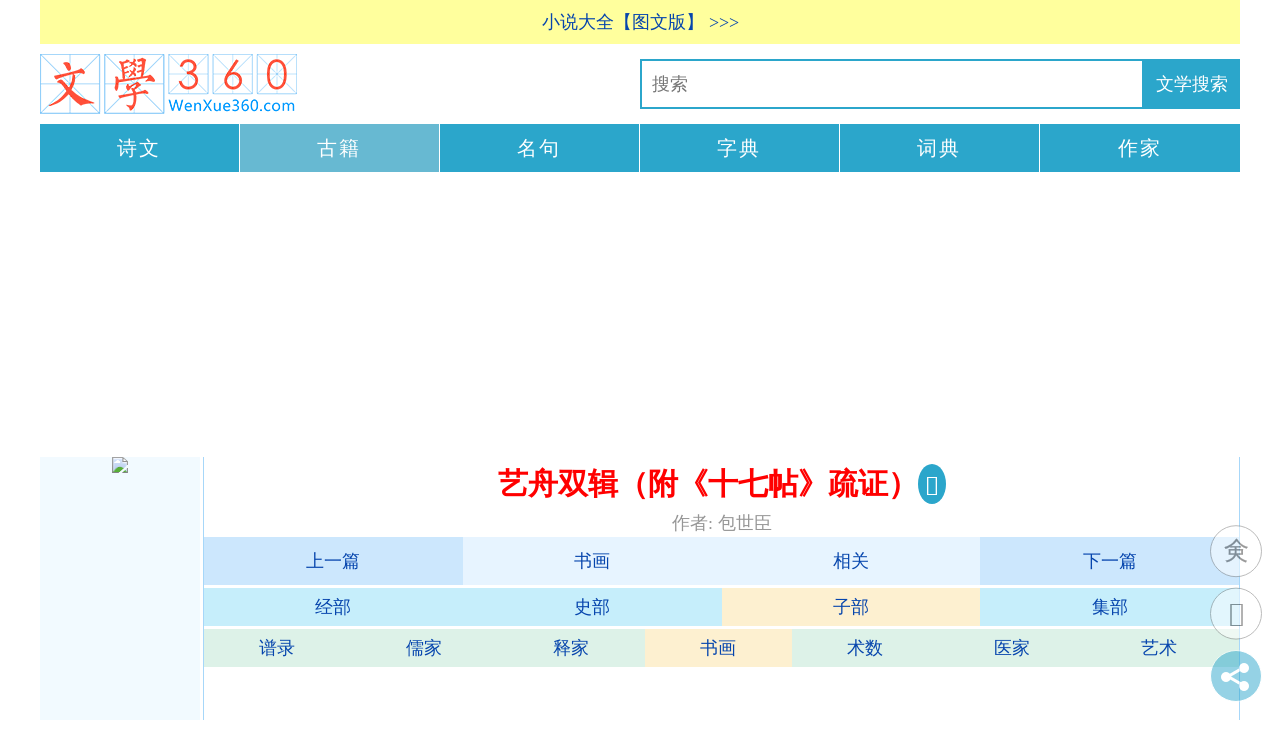

--- FILE ---
content_type: text/html
request_url: http://www.wenxue360.com/sikuquanshu/1423.html
body_size: 14137
content:
<!DOCTYPE html PUBLIC "-//W3C//DTD XHTML 1.0 Transitional//EN" "http://www.w3.org/TR/xhtml1/DTD/xhtml1-transitional.dtd">
<html xmlns="http://www.w3.org/1999/xhtml" xml:lang="zh-CN" lang="zh-CN">
<head>
<meta name="applicable-device" content="pc,mobile">
<meta name="MobileOptimized" content="width"/>
<meta name="HandheldFriendly" content="true"/>
<meta name="viewport" content="width=device-width,initial-scale=1,minimum-scale=1">
<meta http-equiv="Content-Language" content="zh-CN"/>
<meta http-equiv="Content-Type" content="text/html; charset=gbk">
<meta name="keywords" content="艺舟双辑（附《十七帖》疏证）-古籍,经史子集,四库全书" />
<meta name="Description" content="四库全书-书画" />
<title>《艺舟双辑（附《十七帖》疏证）》在线阅读</title>
<meta name="Description" content="述书[中] 余既述诸君子之言为书,因以己意遇之,而知其悉合于古也。右军以管为将军,明书道之机枢在管,而管之不可乱动也。今小仲之法,引食指加大指之上,置管于食指中节之端,以主节斜钩之；大指以指尖对中指中节拒之 ..." />
<link rel="stylesheet" rev="stylesheet" href="/a-skqs/skqs.css" type="text/css" media="screen" />
<script src="/a-skqs/jquery.js"></script>
<script src="/ads/ads.js"></script>
</head>
<body>
<div id="divAll"><div id="divPage"><div id="divMiddle">
<script language="JavaScript" type="text/javascript" src="/a-gsw/topshare.js"></script>
<div class="logo"><a title="文学360" href="/"><img alt="文学360" src="/a-gsw/logo.png" border="0"/></a></div>
<ul class="daohang-new">
<li><a href="/gushiwen/">诗文</a></li>
<li class="now"><a href="/guji/">古籍</a></li>
<li><a href="/mingju/">名句</a></li>
<li><a href="http://hanwen360.com/zidian/">字典</a></li>
<li><a href="http://hanwen360.com/cidian/">词典</a></li>
<li><a href="/author/">作家</a></li>
</ul><!-- ul daohang new end -->
<script type="text/javascript" src="/a-gsw/daohang-new.js"></script>
<div id="divMain2">
<div id="divMain">
<div class="post">
<h1 class="post-title index">艺舟双辑（附《十七帖》疏证）</h1>
<div class="post-body">
<div class="post-b2">
<div class="author">作者: 包世臣</div><!-- div author end -->
<script type="text/javascript" charset="utf-8" src="/a-gsw/nfxd.js"></script>
<ul class="gsw-page"><li class="page-previous"><a href="/sikuquanshu/1416.html" title="艺概[节录]">上一篇</a></li><li class="page-previous2"><a target="_blank" href="/4/40.html" title="四库全书-子部-书画">书画</a></li><li class="page-next2"><a href="#Related" title="相关书籍">相关</a></li><li class="page-next"><a href="/sikuquanshu/1426.html" title="用笔法">下一篇</a></li></ul><!-- ul gsw-page end -->
<div class="page-4"><ul class="page-4"><li class="page-4"><a href="/4/1.html" title="四库全书-经部">经部</a></li><li class="page-4"><a href="/4/8.html" title="四库全书-史部">史部</a></li><li class="page-4-now"><a href="/4/9.html" title="四库全书-子部">子部</a></li><li class="page-4"><a href="/4/10.html" title="四库全书-集部">集部</a></li>
</ul></div><!-- div page-4 end -->
<div class="page-7"><ul class="page-7"><li class="page-7"><a href="/4/41.html" title="四库全书-子部-谱录">谱录</a></li><li class="page-7"><a href="/4/29.html" title="四库全书-子部-儒家">儒家</a></li><li class="page-7"><a href="/4/30.html" title="四库全书-子部-释家">释家</a></li>
<li class="page-7-now"><a href="/4/40.html" title="四库全书-子部-书画">书画</a></li><li class="page-7"><a href="/4/36.html" title="四库全书-子部-术数">术数</a></li><li class="page-7"><a href="/4/37.html" title="四库全书-子部-医家">医家</a></li><li class="page-7"><a href="/4/39.html" title="四库全书-子部-艺术">艺术</a></li>
</ul></div><!-- div page-7 end --><script type="text/javascript" charset="utf-8" src="/a-skqs/g-m-all.js"></script><div class="gsw-f-s"><ul class="gsw-f-s">
<li class="gsw-f-s"><a href="/sikuquanshu/1429.html">续书谱</a></li>
<li class="gsw-f-s"><a href="/sikuquanshu/1395.html">衍极并注</a></li>
<li class="gsw-f-s"><a href="/sikuquanshu/1416.html">艺概[节录]</a></li>
<a href="/sikuquanshu/1423.html" title="艺舟双辑（附《十七帖》疏证）"><img class="gsw-f-s" alt="艺舟双辑（附《十七帖》疏证）" src="/a-skqs/fm/160/1423.gif" border="0" /></a>
<li class="gsw-f-s"><a href="/sikuquanshu/1426.html">用笔法</a></li>
<li class="gsw-f-s"><a href="/sikuquanshu/1367.html">与梁武帝论书启</a></li>
<li class="gsw-f-s"><a href="/sikuquanshu/1400.html">作字示儿孙</a></li>
</ul></div><!-- div gsw-f-s end -->
<!--<div class="category"><a target="_blank" href="/">文学360</a> <a target="_blank" href="/sikuquanshu/">四库全书</a> <a target="_blank" href="/sikuquanshu/9.html">子部</a> <a target="_blank" href="/sikuquanshu/40.html">书画</a></div> div category end -->
<div class="book-body"><script type="text/javascript" src="/a-skqs/g-index.js"></script><div class="spider"><p>　　述书[中]</p><p>　　余既述诸君子之言为书,因以己意遇之,而知其悉合于古也。右军以管为将军,明书道之机枢在管,而管之不可乱动也。今小仲之法,引食指加大指之上,置管于食指中节之端,以主节斜钩之；大指以指尖对中指中节拒之,则管当食指节湾,安如置床；大指之骨外突,抑管以向右,食指之骨横逼,挺管以向左,则管定;然后中指以尖钩其阳,名指以爪肉之际距其阴，小指以上节之骨贴名指之端;五指疏布,各尽其力,则形如握卵,而笔锋始得随指环转如士卒之从旌麾矣。此古人所谓双钩者也。东坡有言:“执笔无定法,要使虚而宽。"善言此意已。</p><p>　　仲瞿之法,使管向左迤后稍偃者,取逆势也。盖笔后偃,则虎口侧向左,腕乃平而覆下如悬。于是名指之筋,环肘骨以及肩背;大指之筋,环臂湾以及胸胁。凡人引弓举重,筋必反纽,乃长劲得刀。古人传诀所为著悬腕也。唐贤状拨镫之势云:“如人并乘,镫不相犯。"盖善乘者,脚尖踏镫,必内钩,足大指若缝,腿筋皆反纽,是以并乘而镫不相犯。此真工为形似者矣。至古之所谓实指虚掌者,谓五指皆贴管为实,其小指实贴名指,空中用力,令到指端,非紧握之说也。握之太紧,力止在管而不注毫端,其书必抛筋露骨,枯而且弱。永叔所谓“使指运而腕不知”,殆解此已。笔既左偃,而中指力钩,则小指易于入掌,故以虚掌为难,明小指助名指揭笔尤宜用力也。大凡名指之力可与大指等者,则其书未有不工者也。然名指如桅之拒帆,而小指如桅点之助桅,故,必小指得劲,而名指之力乃实耳。 山子之法,以笔毫平铺纸土,与小钟始艮终乾之说同,然非用仲瞿之法,则不能致此也。盖笔向左迤后稍偃,是笔尖着纸即逆,而毫不得不平铺于纸上矣。石工镌字,画右行者,其镦必向左。验而类之,则纸犹石也,笔犹钻也,指犹锤也。是故仲瞿之法,足以尽侧、勒、策三势之妙,而弩、[走 翟]、掠、啄、磔五势入锋之始,皆宜用之。锋即着纸,即宜转换;于画下行者,管转向上；画上行者,管转向下;画左行者,管转向右。是以指得势而锋得力。惟小正书,画形既促,未及换笔而画已成,非至神熟,难期合法。故自柳少师以后,遂无复能工此艺者也。</p><p>　　始艮终乾者,非指全字,乃一笔中自备八方也。后人作书,皆仰笔尖锋,锋尖处巽也。笔仰则锋在画之阳,其阴不过副毫濡墨,以成画形,故至坤则锋止,佳者仅能完一面耳。惟管定而锋转,则逆入平出,而画之八面无非毫力所达,乃后积画成字,聚字成篇。过庭有言“一笔成一字之规,一字乃通篇之准”者,谓此也。盖人之腕本侧倚于几,任其势则笔端仰左而成尖锋;锋既尖,则墨之所到多笔锋所未到。走过庭所讥“任笔为体,聚墨成形"者已。以主所述,凡皆以求墨之不溢出于笔也。</p><p>　　青立之所谓“笔必断而后起"者,即无转不折之说也。盖行草之笔多环转,若信笔为之,则转卸皆成扁锋,故须暗中取势换转笔,过也。小仲所以憾未能尽侧者,谓笔锋平铺,则画满如侧,非尚真侧也。汉人分法,无不平满。中郎见刷墙垩痕而作飞白,以垩帚锋平,刷痕满足,因悟书势,此可意推矣。古碑皆直墙平底,当时工匠知书,用刀必正下以传笔法。后世<a class="skqs-book" target="_blank" href="/sikuquanshu/1397.html">书学</a>既湮,石工皆用刀尖斜入,虽有晋、唐真迹,一经上石,悉成尖锋,令人不复可见始艮终乾之妙。故欲见古人面目,断不可舍断碑而求汇帖已。余见六朝碑拓,行处皆留,留处皆行。凡横直平过之处,行处也,古人,必逐步顿挫,不使率然径去,是行处皆留也。转折挑剔之处,留处也,古人必提锋暗转,不肯¤[扌 厌]笔使墨旁出,是留处皆行也。完白计白当黑之论,即小仲左右如牝牡相得之意。小仲尝言近世书鲜不阋墙操戈者,又言正书惟太傅《贺捷表》、右军《旦极寒》、大令《十三行》是真迹,其结构天成;下此则《张猛龙》足继大令,《龙藏寺》足继右军,皆于平正通达之中,迷离变化不可思议。余为申之,以《刁遵志》足继太傅。河南《圣教序记》其书右行,从左玩至右,则字字相迎;从右看至左,则笔笔相背。噫!如此斯可与言书矣。</p><p>　　述书[下]</p><p>　　字有九宫。九宫者,每字为方格,外界极肥,格内用细画界一“井”字,以均布其点画也。凡字无论疏密斜正,必有精神挽结之处,是为字之中宫。然中宫有在实画,有在虚白,必审其字之精神所注,而安置于格内之中宫;然后以其字之头目手足分布于旁之八宫,如j随其长短虚实而土下左右皆相得矣。每三行相并,至九字又为大九宫,其中一字即为中宫,必须统摄上下四旁之八字,而八字皆有拱揖朝向之势。连字移看,大小两中宫皆得圆满,则俯仰映带,奇趣横出已。九宫之说,始见于宋。盖以尺寸算字,专为移缩古帖而说,不知求条理于本字,故自宋以来,书家未有能合九宫者也。两晋真书碑版不传于世,余以所见北魏、南梁之碑数十百种,悉心参悟而得大小两九宫之法。上推之周、泰、汉、魏、两晋篆分碑版存于世者,则莫不合于此。其为钟、王专力可知也。世所行《贺捷》、《黄庭》、《画赞》、《洛神》等帖皆无横格,然每字布势奇纵周致,实合通篇而为大九宫。如三代钟鼎文字,其行书如《兰亭》、《玉润》、《白骑》、《追寻》、《违远》、《吴兴》、《外出》等帖,鱼龙百变,而按以矩矱,不差累黍。降及唐贤,自如才力不及古人,故行书碑版皆有横格就中。九宫之学,徐会稽、李北海、张郎中三家为尤密,传书俱在,潜精按验,信其不谬也。</p><p>　　然而画法字法,本于笔,成于墨,则墨法尤书法一大关键已。笔实则墨沈。凡墨色奕然出于低上,莹然作紫碧色者,皆不足与言书,必黝然以黑,色平纸面,谛视之,纸墨相接之处,仿佛有毛,画内之墨,中边相等,而幽光若水纹徐漾于波发之间,乃为得之。盖墨到处皆有笔,笔墨相称,笔锋着纸,水即下注,而笔力足以摄墨,不使旁溢,故墨精皆在纸内。不必真迹,即玩石本亦可辩其墨法之得否耳。尝见有得笔法而不得墨者矣,未有得墨法而不由于用笔者也。</p><p>　　历下笔谭[节录]</p><p>　　用笔之法,见于画之两端,而古人雄厚恣肆令人断不可企及者,则在画之中截。盖两端出入操纵之故尚有迹象可寻,其中截之所以丰而不怯、实而不空者,非骨势洞达,不能倖致,更有以两端雄肆而弥使中截空怯者,试取古帖横直画,蒙其两端而玩,其中截,则人人共见矣。中实之妙,武德以后,遂难言之。近人邓石如书,中截无不圆满遒丽,其次刘文清中截近左处亦能洁净充足,此外则并未梦见在也。古今<a class="skqs-book" target="_blank" href="/sikuquanshu/1404.html">书诀</a>俱未及此,惟思白有笔画中须直,不得轻易偏软之说,虽非道出真际,知识固自不同。其跋杜牧之《张好好诗》云“大有六朝风韵"者,盖亦赏其中截有丰实处在也。 北碑画势甚长,虽短如黍米,细如纤毫,而出入收放、俯仰向背、避就朝揖之法备具。起笔处顺入者无缺锋,逆入者无涨墨,每折必洁净,作点尤精深,足以雍容宽绰,无画不长。后人着意留笔,则驻锋折颖之处墨多外溢,未及备法而画已成；故举止匆遽,界恒苦促,画恒苦短,虽以平原雄杰,未免斯病。至于作势裹锋,敛墨入内,以求条鬯手足,则一画既不完善,数画更不变化,意恒伤浅,势恒伤薄,得此失彼,殆非自主。山谷谓征西《出师颂》笔短意长,同此妙悟。然渠必见真迹,故有是契,若求之汇帖,即北宋枣本,不能传此神解,境无所触,识且不及,况云实证耶!</p><p>　　答熙载九问[节录]</p><p>　　问:自来论具书以不失篆分遗意为上,前人实之以笔画近似者,而先生驳之,信矣。究竟篆分遗意寓于具书从何处见?</p><p>　　篆书之圆劲满足,以锋直行于画中也;分书之骏发满足,以毫平铺于纸上也。真书能敛墨入毫,使锋不侧者,篆意也;能以锋摄墨,使毫不裹者,分意也。有涨墨而篆意湮,有侧笔而分意漓。诚悬、景度以后遂滔滔不可止矣。 问：先生常言草书自有法,非字体之说也。究竟何者为草法?</p><p>　　《书谱》云:“真以点画为形质,使转为性情;草以使转为形质，点画为性情。”是真能传草法者。世人知真书之妙在使转，而不知草书之妙在点画，此草法所为不传也。大令草常一笔环转，如火筋划灰,不见起止。然精心探玩,其环转处悉具起伏顿挫,皆成点画之势。由其笔力精熟,故无垂不缩,无往不收,形质成而性情见;所谓画变起伏,点殊衄、挫,导之泉泣,顿之山安也。后人作草,心中之部分,既无定则,毫端之转换,又复卤莽,任笔为体,脚忙手乱,形质尚不备具,更何从说到性情乎?盖必点画寓使转之中,即性情发形质之内,望其体势,肆逸飘忽,几不复可辨识,而节节换笔,笔心皆行画中,与真书元异。过庭所为言“张不真而点画狼藉”,指出楷式,抉破¤奥也。</p><p>　　至谓“钟不草而使转纵横",此语并传尽真法。盖端庄平直,真势也;古人一点一画皆使锋转笔以成之,非至起止掣曳之处乃用使转。纵横者,无处不达之谓也。盘纡跳荡,草势也;古人一牵一连笔皆旋转,正心着纸,无一黍米倒塌处。狼藉者,触目悉是之谓也。草法不传,实由真法之不传。真草同源,只是运指换笔。真则人人共习,而习焉不察;草则习之者少,故谓草法不传耳。然草书部分亦是一大事,《<a class="skqs-book" target="_blank" href="/sikuquanshu/756.html">晋书</a>》所谓“杀字甚安”是专言结构。不力究此义,所以日趋狂怪缭绕而不可止也。草故有法,然岂有别法哉?千年黑洞,今始凿出一线天。</p><p>　　然工力互有深浅,吴郡所为叹右军博涉多优也。抑余有更为吴郡进一解者,书之形质如人之五官四休,书之情性如人之作止语默，,必如相人书所谓五官成,四体称,乃可谓之形质完善,非是则为缺陷;必如《礼经》所谓九容,乃得性情之正,非是则为邪僻。故真书以平和为上,而骏宕次之;草书以简净为止,而雄肆次之。是故有形质而无情性,则不得为人,情性乖戾又乌得为人乎!明乎此而自力不倦,古人未尝不可企及耳。 问：先生尝云：“道苏须汰烂漫，由董宜避凋疏。”烂漫、凋疏。章法中事乎？笔法中事乎？汰之。避之。从何处著手？ 烂漫、凋疏。见于章法而源于笔法。花到十分烂漫者，菁华内竭，而颜色外褪也；草木秋深，叶凋而枝疏者，以生意内凝而生气外蔽也。书之烂漫，由于力弱，笔不能摄墨，指不能伏笔，任意出之，故烂漫之弊至幅后尤甚。凋疏由于气怯,笔力尽于画中,结法止于字内,矜心持之,故凋疏之态在幅首尤甚。汰之，避之，唯在练笔。笔中实则积成字，累成行，缀成幅而气皆满，气满则二弊去矣。宝晋藉《辞中令书》,画瘦行宽而不凋疏者,气满也。戏鸿堂摘句《兰亭诗》、《张好好诗》,结法率易,格致散乱而不烂漫者,气满也。气满由于中实,中实由于指劲,此诣甚难至,然不可不知也。</p><p>　　《十七帖》疏证</p><p>　　十七帖初刻于澄清堂，其本未见。宋以后汇刻本，单行本，有释文本，唐临本，所见不下十余种，大都入多尖锋，出多挫锋，转折僵削，俗工射利所为也。碧溪上人以余删拟《书谱》已刻成，欲写刻《十七帖》，以道吴郡之源，其意甚盛，故为作是卷。梁武帝称右军字势雄强，若龙跳天门，虎卧凤阁。唐文皇称右军点曳之工，裁成之妙，势似奇而反正，意若断而还连。余远追微旨，结体则据枣本《阁帖》，用笔则依秘阁《黄庭》，文房《画赞》，而参以刘宋《爨龙颜》，东魏《张猛龙》两碑，以不失作草如真之遗意。为自来临写《十七帖》家，开一生面。以俟异日，或得澄清堂本，证其得失。各本帖或多或少，前后编次及释文，亦互异，又句读多不可离。余故据史传，按文论世，为之移并，随手作行，不拘成式，而别以真书释而疏之如左。</p><p>　　十七日先书，郗司马未去，即日得足下书，为慰，先书以具，示复数字。全帖前人皆以为与益州刺史周抚道和者，有阁本《周益州送邛竹杖》帖可证。以帖首二字为名。郗司马，名昙，字重熙，鉴字道徽之子。右军妻之仲弟，大令前妻之父。永和一年，会稽王以抚军大将军辅政，引为司马。道徽尝过王敦，留姑孰，抚时为敦从事中郎，是宜与郗氏有旧。然重熙未尝膺梁益之命，或遣信而附书也。</p><p>　　计与足下别廿六年，于今虽时书问，不解渴怀。省足下先后二书，但增叹慨。顷积雪凝寒，五十年中所无。想顷如常。冀来夏秋间，或复得足下问耳。比者悠悠，如何可言。</p><p>　　右军为敦从子，至承器赏。抚以府寮为私人，故与右军特厚。太宁二年，敦为逆，抚以二千人从。敦败，抚逃入西阳蛮中。是年十月，诏原敦党抚自归扉下。时右军为秘书郎，同在都。咸和初，司徒王导茂宏辅政，复引为从事中郎，旋出为江夏相，监沔北军，镇襄阳，历守豫章，代毋丘奥监巴东军，刺益州。计自太宁三年至永和五年，适廿六年。是年大将军褚裒北伐败绩，“悠悠如何可言”，盖指此。玩<a class="skqs-type" target="_blank" href="/sikuquanshu/47.html">词</a>意，是久别得书而复者，当即附郗之先书，帖宜居前，以全帖名十七，故存其旧。</p><p>　　诸从并数有问，粗平安。唯修载在远，音问不数，悬情。司州疾笃，不果西公私可恨。足下所云，皆尽事势，吾无间然。诸问想足下别具，不复具。</p><p>　　抚王氏故吏，殆拳拳右军诸从，故详答之。右军以永和四年，由江州刺史入为护军将军，在都城，故问数达也。修载名耆之，王廙世将之子，为鄱阳太守，故云在远。司州名胡之，字修龄，修载之兄，皆右军同祖弟。永和五年，石季龙死，朝议以修龄有声誉，用为司州刺史，以绥集河洛，辞有疾，未行而卒。所云“皆尽事势吾无间然”者，永和六年，以殷浩督扬、豫、徐、青、兖五州军事，假节图北伐，似抚来书亦不以此举为然，与右军有同心也。书定出其时，各本或有或无，他帖刻者，戏鸿本似出徐会稽，然最有行间法。</p><p>　　去夏得足下致邛竹杖皆至此，士人多有尊老者，皆即分布，令知足下远惠之至。</p><p>　　往在都，见诸葛显，曾具问蜀中事，云成都城池门屋楼观，皆是秦时司马错所修，令人远想慨然，为尔不。信具示，为欲广异闻。</p><p>　　“显”字，依草法定是“显”，捡《蜀志》，显父攀，攀父乔，乔瑾次子也。瞻未生前，瑾命乔入蜀，为亮后。恪既族，攀仍后瑾，至显乃与瞻孙京，同移河东。《华阳国志》云，平蜀之明年，移蜀大臣宗预、廖化、诸葛显等于东。按中宗即位建康，右军年已十五，时诸葛诞孙恢为会稽太守，显或南依恢，故右军得在都见之也。上距东移盖五十二年。“令人”六字，本旁注，唐人临入正文，从之。知有汉时讲堂在，是汉何帝时立此，知画三皇、五帝以来备有，画又精妙，甚可观也。彼有能画者，不能因摹取，当可得不，信具告。“知有”至“此知”十五字，各本无，唐临及《阁帖》有之，今依补。</p><p>　　彼盐井火井皆有不，足下目见不，为欲广异闻，具示。</p><p>　　朱处仁今所在，往得其书，信遂不取答。今因足下答其书，可令必达。</p><p>　　处仁当是龙骧将军朱寿。《穆帝纪》所载，永和五年，与抚同击范贲，平益州者也。《通鉴》或本误作焘（焘乃西蛮校尉，别一人）。以上五帖，当是一书，先谢远惠，次杂问蜀事，末附致朱书，系由护军出守会稽后作。</p><p>　　得足下旃罽胡桃药二种，知足下至戎盐乃要也，是服食所须，知足下谓顷服食，方回近之，未许吾此志。知我者希，此有成言，无缘见卿，以当一笑。至，挚也。别帖屡言情至，此其省文，非至止之至，谓勤也。如迨其谓之，遐不谓矣之谓。索戎盐，先致谢耳。方回，郗愔字，右军妻之长弟，史称其栖心绝穀，修黄老之术，与右军及高士许询游东土，不乐参朝政，有迈世风。“顷服食”作“须”者，误。“未许吾此志”，言方回虽近道，犹未能深信也。</p><p>　　吾服食久，犹为劣劣，大都比之年时为复可可，足下保爱为上，临书但有惆怅。连上服食而申言之。</p><p>　　天鼠膏治耳聋有验不？有验者乃是要药。</p><p>　　天鼠即今飞鼠，毛赤而尖，苍白，似黑狐，蜀产也。以上三帖当是一书。虞安吉者，昔与共事，常念之，今为殿中将军，前过云，与足下中表，不以年老，甚欲与足下为下寮，意其资可得小郡。足下可思致之耶？所念，故远及。</p><p>　　《墨薮》载安吉善书，别帖有虞义兴适道此，或即其人，然史无可考。帖云“远及”，当与抚也。</p><p>　　来禽、樱桃、青李、日给滕，子皆囊盛为佳，函封多不生。</p><p>　　足下所疏云，此果佳，可为致，子当种之，此种彼胡桃皆生也。吾笃喜种果，今在田里，唯以此为事，故远及。足下致此子者，大惠也。</p><p>　　上此，此“来禽”四果，下此，此会稽胡桃，即抚前所致者，故云彼以明之。前列果名，乃索其子，定是一帖。前人有谓此帖为与桓宣武者。宣武以永和三年灭蜀，右军以十一年去官，帖云“今在田里”，是去官后语，宣武未再至蜀，何能与宣武邪？</p><p>　　旦夕都邑动静清和，想足下使还，具时州将桓公告，慰情，企足下数使命也。谢无奕外住，数书问，无他。仁祖日往，言寻悲酸，如何可言。</p><p>　　抚以永和九年斩萧敬文，“使还”指此，“具时州将”时是也。抚已由征虏安西进平西，言以此功，朝议当进为镇征，极州将之荣也。入升平，果进镇西，其卒也赠征西。桓公以永和十二年大败姚襄于伊水，收复洛阳，修五陵。“告慰”者，言接其告欣慰也。情企数使，抚前助桓公平蜀，或欲引之北伐，有疏请也。仁祖，谢尚字，尚弟奕，字无奕。升平一年五月，尚卒，朝议以尚在北得人，故以奕代尚刺豫州，北伐慕容隽，明年卒于军。“外住”指此。此升平一年书。</p><p>　　省别，具足下小大问，为慰。多分张，念足下，悬情。武昌诸子，亦多远宦，足下兼怀，并数问不。老妇顷疾笃救命，恒忧虑，余粗平安。知足下情至。</p><p>　　陶侃士行以咸和四年平苏峻后，由江陵移镇巴陵，五年斩郭默，加督江州，复移镇武昌，九年辞镇归国，登舟而卒。属吏画其像于武昌西门，故称之。士行十七子，九子旧史有名，抚妹为士行子妇。老妇，右军称妻也。</p><p>　　省足下别疏，具彼土山川诸奇。扬雄《蜀都》，左太冲《三都》，殊为不备悉。彼故为多奇，益令其游目意足也。可得果当告卿求迎，少人足耳。至时示意，迟此期，真以日为岁。想足下镇彼土，未有动理耳。要欲及卿在彼，登汶领峨眉而旋，实不朽之盛事。但言此心，以驰于彼矣。</p><p>　　知彼清晏岁丰，又所出有无乡，故是名处，且山川形势乃尔，何可以不游目。</p><p>　　知彼帖承上帖之意，定是一书。“所出有无”，言有他处所无，是当时语。“乡”读如“乡”也，吾见于夫子之乡，言蜀本古之名邦也。或以为无一乡，或以为有异产，皆误。</p><p>　　足下今年政七十耶？知体气常佳，此大庆也。想复勤加颐养。吾年垂耳顺，推之人理，得尔以为厚幸，但恐前路转欲逼耳，以尔要欲一游目汶领，非复常言。足下但当保护，以俟此期。勿谓虚言，得果此缘，一段奇事也。</p><p>　　右军祖名正，故讳作政。抚以太宁二年自归，至兴宁三年卒于益州，历四十三年。前在敦所，已洊历显职，史虽不言其寿数，大都七十余矣。</p><p>　　吾有七儿一女，皆同生，婚娶以毕，唯一小者，尚未婚耳。过此一婚，便得至彼。今内外孙有十六人，足慰目前。足下情至委<a class="skqs-type" target="_blank" href="/sikuquanshu/49.html">曲</a>，故具示。</p><p>　　同生，一母也。“未婚之小者”乃大令。右军孙桢之，外孙刘瑾，皆知名。此帖说欲游蜀而尚未果之故，以坚其约，当是最后书。各本无，唯唐临本有，从之。</p><p>　　以上十九帖，定与抚。</p><p>　　云谯周有孙，高尚不出。今为所在，其人有以副此志不，令人依依，足下具示，严君平、司马相如、扬子云皆有后不。</p><p>　　蜀人谯秀，周之孙也。李雄、李骧、李寿据蜀，三征皆不应。“今为所”言蜀已内属，“在”，察也，犹在帝左右之在，连下九字为句。“云谯周”下廿九字，十七帖本所无。“严君平”下十四字，阁本亦别为帖，唐临本及大观帖皆连为一，文义为优，从之。此帖定是永和三年，右军为江州刺史时，闻宣武平蜀而致之者。留意人材，表章气节，乃怀柔反侧第一义，宣武荐秀卒不起，未必非此书启之。抚欲炙之士，观《虞安吉帖》，止叙弗论资，是未可与言此也。以上一帖与宣武。</p><p>　　吾前东粗足作佳观，吾为逸民之怀久矣，足下何以等复及此，似梦中语耶？无缘言面，为叹，书何能悉。</p><p>　　会稽在金陵东，南朝时所谓东郡、东土、东中，皆斥会稽。云“吾前”，是辞内史后语，“等”，待也，言同具逸民之志，何以迟迟不决。作方者误复及此似梦中语，想右军去官时，有书留之也。此帖当与方回。方回既姻亲，又同志，故措辞直爽。《胡桃帖》“未许吾此志”之说，所由来也。此永和十一年书。</p><p>　　瞻近无缘省告，但有悲叹，足下小大悉平安也，云卿当来居此，喜迟不可言。想必果言，告有期耳。亦度卿当不居京，此既避，又节气佳，是以欣卿来也。此信旨还具示问。</p><p>　　两“告”字，各本俱作“苦”，传模误也。晋人言苦皆谓病，帖意殊不尔。此，此会稽。避，谓嚣尘不及。“想必果言”为句，“告有期”属其先告来期也。</p><p>　　知足下行至吴，念违离不可居，叔当西耶？迟知问。</p><p>　　方回以黄门侍郎出为吴郡守，固辞，乃改临海。此右军初闻吴郡命，喜其近东而致之书。叔谓重熙，“当西”谓其代荀羡为北中郎将镇下邳也。</p><p>　　以上三帖皆与方回。</p><p>　　龙保等平安也，谢之甚迟，见卿舅可耳，至为简隔也。今往丝布单衣财一端示致意。</p><p>　　今往十二字，各本皆别，唯唐临本合，良是从之。</p><p>　　胡母氏从妹平安，故在永兴居，去此七十也。吾在官，诸理极差，顷比复勿勿，来示云与其婢问，来信不得也。</p><p>　　永兴，今萧山北，此会稽婢字绝句。彼所须药草可示，当致。</p><p>　　“须”，各本草法皆成“顷”笔驶所致耳。以上三帖，不得主名，大都其群从也。道光十三年四月十七八九日，作于小倦游阁。两目似雾看花，而下笔如鹰鹯搏击，饶有不草使转从横之意，但发波时有剩墨，以为憾耳。嘉庆二十二年在都下，为新建余鼎銕香作《述书》，一卷字大才当此书四之一，而雄肆有若方丈。余明经久返道山，《述书》不知流落何所。盖二十年来作小正书唯此二种也。延平剑合，以告有缘。安吴包世臣自记。</p></div><!-- div spider end --></div><!-- div book-body end --><a name="Related"></a>
<script type="text/javascript" src="/a-skqs/share-book-body.js"></script>

</div><div class="TCM-page">
<ul class="TCM-page">
<li class="page-previous"><a href="/sikuquanshu/1416.html" title="艺概[节录]">上一篇</a></li>
<li class="page-mulu"><a target="_blank" href="/4/40.html" title="四库全书-子部-书画">书画</a></li>
<li class="page-next"><a href="/sikuquanshu/1426.html" title="用笔法">下一篇</a></li>
</ul></div><!-- div TCM-page end -->
<script type="text/javascript" src="/a-skqs/share.js"></script>
<div class="skqs-xg">
<h3 class="skqs-xg">相关书籍</h3>
<ul class="skqs-xg a-b">
<li class="skqs-xg"><a href="/sikuquanshu/2450.html">仪礼注疏</a></li>
<li class="skqs-xg"><a href="/sikuquanshu/2086.html">夷坚志</a></li>
<li class="skqs-xg"><a href="/sikuquanshu/1416.html">艺概[节录]</a></li>
<li class="skqs-xg"><a href="/sikuquanshu/1358.html">艺文类聚</a></li>
<li class="skqs-xg"><a href="/sikuquanshu/1685.html">艺苑卮言</a></li>
<!-- <li class="skqs-xg-now"><a href="/sikuquanshu/1423.html">艺舟双辑（附《十七帖》疏证）</a></li> -->
<li class="skqs-xg"><a href="/sikuquanshu/2469.html">易传</a></li>
<li class="skqs-xg"><a href="/sikuquanshu/2485.html">易童子问</a></li>
<li class="skqs-xg"><a href="/sikuquanshu/2100.html">益智录</a></li>
<li class="skqs-xg"><a href="/sikuquanshu/1327.html">益州名画录</a></li>
<li class="skqs-xg"><a href="/sikuquanshu/1697.html">逸老堂诗话</a></li>
</ul>
</div><!-- div skqs-xg end -->
<script type="text/javascript" src="/a-skqs/body-bottom.js"></script>
</div>
</div>
</div>
</div>


<div id="celan">
<script type="text/javascript" src="/a-skqs/celan.js"></script>
<div class="left-xg cc">
<h3 class="left-xg cc">相关古籍</h3>
<ul class="left-xg cc">
<li class="left-xg"><a href="/sikuquanshu/1420.html">五十六种书并序</a></li>
<li class="left-xg"><a href="/sikuquanshu/1393.html">续书断</a></li>
<li class="left-xg"><a href="/sikuquanshu/1429.html">续书谱</a></li>
<li class="left-xg"><a href="/sikuquanshu/1395.html">衍极并注</a></li>
<li class="left-xg"><a href="/sikuquanshu/1416.html">艺概[节录]</a></li>
<!-- <li class="left-xg-now"><a href="/sikuquanshu/1423.html">艺舟双辑（附《十七帖》疏证）</a></li> -->
<li class="left-xg"><a href="/sikuquanshu/1426.html">用笔法</a></li>
<li class="left-xg"><a href="/sikuquanshu/1367.html">与梁武帝论书启</a></li>
<li class="left-xg"><a href="/sikuquanshu/1400.html">作字示儿孙</a></li>
<li class="left-xg"><a href="/sikuquanshu/1255.html">撼龙经</a></li>
<li class="left-xg"><a href="/sikuquanshu/1258.html">灵城精义</a></li>
</ul>
</div><!-- div left-xg end -->
<script type="text/javascript" src="/a-skqs/cl-xg.js"></script>
<div class="cate cc">
<h3 class="cate cc"><a href="/4/9.html" target="_blank">子部</a></h3>
<ul class="cate cc"><li class="cate"><a href="/4/9.html">子部</a></li><li class="cate"><a href="/4/33.html">兵家</a></li><li class="cate"><a href="/4/31.html">道家</a></li><li class="cate"><a href="/4/32.html">法家</a></li><li class="cate"><a href="/4/34.html">农家</a></li><li class="cate"><a href="/4/29.html">儒家</a></li><li class="cate"><a href="/4/30.html">释家</a></li><li class="cate"><a href="/4/37.html">医家</a></li><li class="cate"><a href="/4/35.html">杂家</a></li><li class="cate"><a href="/4/38.html">科技</a></li><li class="cate"><a href="/4/42.html">类书</a></li><li class="cate"><a href="/4/43.html">蒙学</a></li><li class="cate"><a href="/4/41.html">谱录</a></li><li class="cate"><a href="/4/40.html">书画</a></li><li class="cate"><a href="/4/36.html">术数</a></li><li class="cate"><a href="/4/39.html">艺术</a></li>
</ul>
</div><!-- div cate end -->
<div class="cl"><script type="text/javascript" src="/a-skqs/cl.js"></script></div>

<div class="function" id="divfd">
<ul>
<div id="box"><div id="float" class="div1">
<script type="text/javascript" src="/a-skqs/good.js"></script></div></div>
</ul>
</div>

</div>
<div id="divBottom"><script language="JavaScript" type="text/javascript" src="/a-skqs/tj.js"></script></div>
</div></div></div>
<div style="display:none"><script type="text/javascript" src="/a-skqs/a4tj.js"></script></div>
</body></html>


--- FILE ---
content_type: text/html; charset=utf-8
request_url: https://www.google.com/recaptcha/api2/aframe
body_size: 269
content:
<!DOCTYPE HTML><html><head><meta http-equiv="content-type" content="text/html; charset=UTF-8"></head><body><script nonce="CQO3dlnjlRSZAkkvmIVmvQ">/** Anti-fraud and anti-abuse applications only. See google.com/recaptcha */ try{var clients={'sodar':'https://pagead2.googlesyndication.com/pagead/sodar?'};window.addEventListener("message",function(a){try{if(a.source===window.parent){var b=JSON.parse(a.data);var c=clients[b['id']];if(c){var d=document.createElement('img');d.src=c+b['params']+'&rc='+(localStorage.getItem("rc::a")?sessionStorage.getItem("rc::b"):"");window.document.body.appendChild(d);sessionStorage.setItem("rc::e",parseInt(sessionStorage.getItem("rc::e")||0)+1);localStorage.setItem("rc::h",'1769045067755');}}}catch(b){}});window.parent.postMessage("_grecaptcha_ready", "*");}catch(b){}</script></body></html>

--- FILE ---
content_type: application/x-javascript
request_url: https://www.wenxue360.com/a-skqs/g-index.js
body_size: 401
content:
document.writeln("<div class=\"g\">");
 document.writeln("<script async src=\"\/\/pagead2.googlesyndication.com\/pagead\/js\/adsbygoogle.js\"><\/script>");
 document.writeln("<!-- 300x250, 文学360 文章左上方 -->");
 document.writeln("<ins class=\"adsbygoogle\"");
 document.writeln("     style=\"display:inline-block;width:300px;height:250px\"");
 document.writeln("     data-ad-client=\"ca-pub-3764572183732936\"");
 document.writeln("     data-ad-slot=\"8345430641\"><\/ins>");
 document.writeln("<script>");
 document.writeln("(adsbygoogle = window.adsbygoogle || []).push({});");
 document.writeln("<\/script>")
//document.writeln("<script type=\"text\/javascript\">");
//document.writeln("    \/*300*250 文学360原生PC广告*\/");
//document.writeln("    var cpro_id = \"u2282485\";");
//document.writeln("<\/script>");
//document.writeln("<script type=\"text\/javascript\" src=\"http:\/\/cpro.baidustatic.com\/cpro\/ui\/c.js\"><\/script>")
document.writeln("<\/div>");
document.writeln("<div class=\"g-left-120\">");
 document.writeln("<script async src=\'//pagead2.googlesyndication.com/pagead/js/adsbygoogle.js\'></script>");
 document.writeln("<!-- 120x240 文章左上方 -->");
 document.writeln("<ins class=\'adsbygoogle\'");
 document.writeln("     style=\'display:inline-block;width:120px;height:240px\'");
 document.writeln("     data-ad-client=\'ca-pub-3764572183732936\'");
 document.writeln("     data-ad-slot=\'3545432652\'></ins>");
 document.writeln("<script>");
 document.writeln("(adsbygoogle = window.adsbygoogle || []).push({});");
 document.writeln("</script>");
//document.writeln("<script type=\"text\/javascript\">");
//document.writeln("    \/*120*240 文学360原生PC广告*\/");
//document.writeln("    var cpro_id = \"u2565640\";");
//document.writeln("<\/script>");
//document.writeln("<script type=\"text\/javascript\" src=\"http:\/\/cpro.baidustatic.com\/cpro\/ui\/c.js\"><\/script>")
document.writeln("</div>")

--- FILE ---
content_type: application/x-javascript
request_url: https://www.wenxue360.com/a-gsw/daohang-new.js
body_size: 288
content:
document.writeln("<div class=\"bannerad\">");
document.writeln("<script async src=\'https://pagead2.googlesyndication.com/pagead/js/adsbygoogle.js\'></script>");
document.writeln("<!-- 鏂囧妯箙鑷€傚簲骞垮憡 -->");
document.writeln("<ins class=\'adsbygoogle\'");
document.writeln("     style=\'display:block\'");
document.writeln("     data-ad-client=\'ca-pub-3764572183732936\'");
document.writeln("     data-ad-slot=\'8115030643\'");
document.writeln("     data-ad-format=\'auto\'");
document.writeln("     data-full-width-responsive=\'true\'></ins>");
document.writeln("<script>");
document.writeln("     (adsbygoogle = window.adsbygoogle || []).push({});");
document.writeln("</script>");
//document.writeln("<script type=\"text\/javascript\">");
//document.writeln("    \/*鏂囧360 banner*\/");
//document.writeln("    var cpro_id = \"u2563202\";");
//document.writeln("<\/script>");
//document.writeln("<script type=\"text\/javascript\" src=\"http:\/\/cpro.baidustatic.com\/cpro\/ui\/c.js\"><\/script>")
document.writeln("<\/div>");

--- FILE ---
content_type: application/x-javascript
request_url: https://www.wenxue360.com/ads/ads.js
body_size: 139
content:
//pathname = location.pathname;
//ban = [
//    "/zs/27103.html",
//    "/zs/40826.html",
//    "/zs/41129.html",
//    "/zs/42112.html",
//    "/zs/42143.html"
//]
//if (ban.indexOf(pathname) < 0) {
//document.writeln("<script async src=\'//pagead2.googlesyndication.com/pagead/js/adsbygoogle.js\'></script>");
//document.writeln("<script>");
//document.writeln("     (adsbygoogle = window.adsbygoogle || []).push({");
//document.writeln("          google_ad_client: \'ca-pub-3764572183732936\',");
//document.writeln("          enable_page_level_ads: true");
//document.writeln("     });");
//document.writeln("</script>");
//}

--- FILE ---
content_type: application/x-javascript
request_url: https://www.wenxue360.com/a-skqs/good.js
body_size: 191
content:
document.writeln("<center><br /><br /><img src=\'/a-gsw/dashang.jpg\' /><br /><br /><\/center>");
document.writeln("<script async src=\'https://pagead2.googlesyndication.com/pagead/js/adsbygoogle.js\'></script>");
document.writeln("<!-- 鏂囧鍨傜洿鑷€傚簲骞垮憡 -->");
document.writeln("<ins class=\'adsbygoogle\'");
document.writeln("     style=\'display:block\'");
document.writeln("     data-ad-client=\'ca-pub-3764572183732936\'");
document.writeln("     data-ad-slot=\'6844867924\'");
document.writeln("     data-ad-format=\'auto\'");
document.writeln("     data-full-width-responsive=\'true\'></ins>");
document.writeln("<script>");
document.writeln("     (adsbygoogle = window.adsbygoogle || []).push({});");
document.writeln("</script>");